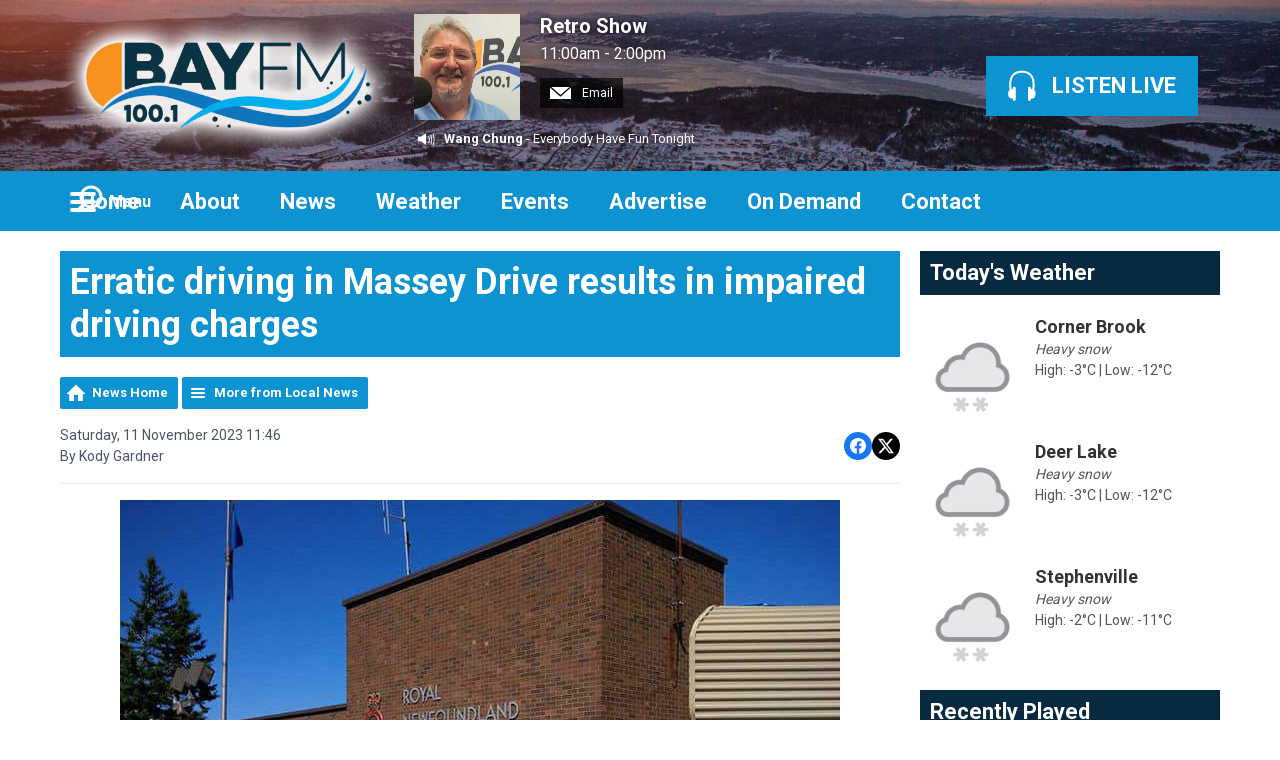

--- FILE ---
content_type: text/html; charset=UTF-8
request_url: https://www.bayfm.ca/news/local-news/erratic-driving-in-massey-drive-results-in-impaired-driving-charges/
body_size: 8642
content:
<!DOCTYPE HTML>
<html  lang="en">

<head>
    <meta http-equiv="Content-Type" content="text/html; charset=utf-8">
<title>Erratic driving in Massey Drive results in impaired driving charges - 100.1 BayFM</title>
<meta name="description" content="RNC arrested the man just after midnight Saturday morning.">
<meta name="keywords" content="corner brook, boir, boiradio, bay of islands, bay of islands radio, local, newfoundland, community radio, country, news, nl, boiradio, 100.1, local radio, advertise, news, bayfm, bayfm 100.1, ckvb, ckvb-fm, ckvb, cornerbrook, deer lake, Humber valley, Pasadena, bay fm">
<meta name="robots" content="noodp, noydir">

<!-- Facebook -->
<meta property="og:url" content="https://www.bayfm.ca/news/local-news/erratic-driving-in-massey-drive-results-in-impaired-driving-charges/">
<meta property="og:title" content="Erratic driving in Massey Drive results in impaired driving charges">
<meta property="og:image:url" content="https://mmo.aiircdn.com/1036/654f9ab27abaa.jpeg">
<meta property="og:image:width" content="720">
<meta property="og:image:height" content="540">
<meta property="og:image:type" content="image/jpeg">
<meta property="og:description" content="RNC arrested the man just after midnight Saturday morning.">
<meta property="og:site_name" content="100.1 BayFM">
<meta property="og:type" content="article">

<!-- X.com -->
<meta name="twitter:card" content="summary">
<meta name="twitter:title" content="Erratic driving in Massey Drive results in impaired driving charges">
<meta name="twitter:description" content="RNC arrested the man just after midnight Saturday morning.">
<meta name="twitter:image" content="https://mmo.aiircdn.com/1036/654f9ab27abaa.jpeg">
<meta name="twitter:site" content="@boiradio">

<!-- iOS App ID -->
<meta name="apple-itunes-app" content="app-id=6474561119">

<!-- Icons -->
<link rel="icon" href="https://mmo.aiircdn.com/1036/66d8d3b702db6.png">


<!-- Common CSS -->
<link type="text/css" href="https://c.aiircdn.com/fe/css/dist/afe-f98a36ef05.min.css" rel="stylesheet" media="screen">

<!-- Common JS -->
<script src="https://code.jquery.com/jquery-3.4.1.min.js"></script>
<script src="https://c.aiircdn.com/fe/js/dist/runtime.5b7a401a6565a36fd210.js"></script>
<script src="https://c.aiircdn.com/fe/js/dist/vendor.f6700a934cd0ca45fcf8.js"></script>
<script src="https://c.aiircdn.com/fe/js/dist/afe.10a5ff067c9b70ffe138.js"></script>

<script>
gm.properties = {"site_id":"1448","page_id":null,"page_path_no_tll":"\/news\/local-news\/erratic-driving-in-massey-drive-results-in-impaired-driving-charges\/","service_id":"4936"};
</script>


    <meta name="viewport" content="width=device-width, minimum-scale=1.0, initial-scale=1.0">

    <link rel="stylesheet" href="https://a.aiircdn.com/d/c/3187-qmndp0iv8vlyox.css">

    <script src="//ajax.googleapis.com/ajax/libs/webfont/1/webfont.js"></script>
    <script src="https://a.aiircdn.com/d/j/3188-39o6rpxpvofvwg.js"></script>

<script async src="https://pagead2.googlesyndication.com/pagead/js/adsbygoogle.js?client=ca-pub-1873352384162377"
     crossorigin="anonymous"></script>
</head>
<body data-controller="ads" >

<!-- Google tag (gtag.js) -->
<script async src="https://www.googletagmanager.com/gtag/js?id=G-7VM9ESJLC0"></script>
<script>
  window.dataLayer = window.dataLayer || [];
  function gtag(){dataLayer.push(arguments);}
  gtag('js', new Date());

  gtag('config', 'G-7VM9ESJLC0');
</script>

<!-- StatsRadio Tracking -->
<script>
window.onload=function(){

        (function (r, a, d, i, o) {
            r['RadioAnalytics'] = i;
            r[i] = r[i] || function () {
                (r[i].options = r[i].options || []).push(arguments);
            };
            o = a.createElement("script");
            o.async = 1;
            o.src = d;
            var n = a.getElementsByTagName("script")[0];
            n.parentNode.insertBefore(o, n);
        })(window, document, "https://www.statsradio.com/js/RadioAnalytics.js?ts=" + new Date().getTime(), "ra");
    
        ra('CKVB-FM', {
            mediaElement: {
                id: 'playbar'
            }
        });

}
</script>

<div class="c-site-overlay  js-site-overlay"></div>

<div class="c-site-wrapper js-slide-move">

    <header class="c-header">

        <div class="c-leaderboard-wrapper  js-takeover-wrap">
            <div class="c-ad c-leaderboard js-spacing-on-load">

                <div class="gm-adpos" 
     data-ads-target="pos" 
     data-pos-id="10127" 
     id="ad-pos-10127"
 ></div>

            </div>
        </div>

        <div class="o-wrapper">

            <div class="dv-grid is-vertical-middle">

                <div class="dv-grid__item three-tenths m-two-fifths s-one-whole">

                    <a href="/" class="c-logo">

                        <span class="u-access">100.1 BayFM</span>

                    </a>

                </div><!--


                --><div class="dv-grid__item seven-tenths m-three-fifths s-one-whole">

                    <div class="dv-grid is-vertical-middle">

                        <div class="dv-grid__item two-thirds m-one-whole s-hide">

                                                        <div class="c-on-air">

                                <a href="" class="c-on-air__link">

                                    <img src="https://mmo.aiircdn.com/1036/67c3def4688ce.png" class="c-on-air__img  xl-one-fifth  one-quarter  s-one-sixth" alt="">

                                    <h2 class="c-on-air__show">Retro Show</h2>

                                                                            <p class="s-m-hide c-on-air__header"> <span class="c-on-air__meta">11:00am -  2:00pm</span></p>
                                                                    </a>


                                                                    <div class="c-on-air__contact">
                                        <a href="/contact1/" class="c-on-air__btn"><i class="c-on-air__email-icon"></i>
                                            Email
                                        </a>
                                    </div>
                                
                                                                    <div class="c-now-playing">

                                        <i class="c-now-playing__icon">Now Playing: </i><a href="/artist/wang-chung/" class="c-now-playing__link">Wang Chung</a> - Everybody Have Fun Tonight

                                    </div>

                                
                            </div>
                            
                        </div><!--

                        --><div class="dv-grid__item one-third s-m-one-whole u-text-centered">

                            <div class="c-listen-wrapper">
                                                                    
                                        <a href="/player/"
                                           target="_blank"
                                           data-popup-size=""
                                           class="c-listen-live">
                                            <svg class="c-listen-live__icon" width="28" height="32" viewBox="0 0 28 32" xmlns="http://www.w3.org/2000/svg"><path d="M13.9.7c7 0 11 3.6 12.3 9.4.6 2.6.6 5.3.3 7.8v.4l-.2.5v.4l-.2.6c1 .9 1.5 2.3 1.5 4 0 2.7-1.5 4.8-3.4 4.8-.5 0-.9-.1-1.3-.3v1a1.5 1.5 0 01-3 .2V18.3a1.5 1.5 0 013-.2v1.2c.4-.2.8-.3 1.3-.3l.1-.3.1-.4v-.5a24.2 24.2 0 00-.2-7.3C23.1 5.5 20 2.7 14 2.7c-6.1 0-9.3 2.9-10.4 7.8-.5 2.3-.5 4.8-.2 7.1v.8l.1.3v.3c.5 0 1 0 1.3.3v-1a1.5 1.5 0 013-.2v11.2a1.5 1.5 0 01-3 .2v-1.2l-1.2.3c-2 0-3.5-2.1-3.5-4.8 0-1.7.6-3.2 1.6-4.1l-.1-.6v-.3l-.2-.5v-.4c-.3-2.6-.3-5.2.3-7.8C2.9 4.3 6.8.7 13.9.7z" fill="currentColor" fill-rule="nonzero"/></svg>
                                            <strong class="c-listen-live__text">Listen Live</strong>
                                        </a>

                                                                    
                                                            </div>

                        </div>

                    </div>

                </div>


            </div>

        </div>

    </header>

    <div class="c-nav-primary-wrapper js-nav-primary-wrapper">

        <div class=" o-wrapper ">

            <nav class="c-nav-primary">

                <h2 class="u-access"><a href="/">Navigation</a></h2>

                <button class="c-nav-toggle  js-toggle-navigation">
                    <div class="c-nav-icon">
                        <i class="c-nav-toggle__line"></i><i class="c-nav-toggle__line"></i><i class="c-nav-toggle__line"></i>
                    </div>
                    <strong class="c-nav-toggle__title">Menu</strong>
                </button>

                <ul class="global-nav-top"><li class="nav--pagemanager "><div><a href="/">
                    Home
                </a></div></li><li class="nav--about1 "><div><a href="/about1/">
                    About
                </a></div><ul><li><a href="/about1/">
                                About Us
                            </a></li><li><a href="/about1/how-to-listen/">
                                How to Listen
                            </a></li><li><a href="/about1/personalities/">
                                Personalities
                            </a></li><li><a href="/about1/donate/">
                                Donate to BayFM
                            </a></li><li><a href="/about1/volunteer-with-bayfm/">
                                Volunteer with BayFM
                            </a></li></ul></li><li class="nav--news1 "><div><a href="https://www.bayfm.ca/news/local-news/">
                    News
                </a></div></li><li class="nav--weather "><div><a href="/weather/">
                    Weather
                </a></div></li><li class="nav--events "><div><a href="/events/">
                    Events
                </a></div></li><li class="nav--advertise "><div><a href="/advertise/">
                    Advertise
                </a></div></li><li class="nav--ondemand "><div><a href="/ondemand/">
                    On Demand
                </a></div></li><li class="nav--contact1 "><div><a href="/contact1/">
                    Contact
                </a></div><ul><li><a href="/contact1/">
                                Contact
                            </a></li><li><a href="/birthday-greetings/">
                                Birthday Greetings
                            </a></li><li><a href="/contact1/requests/">
                                Requests
                            </a></li><li><a href="/contact1/cbsc/">
                                CBSC
                            </a></li></ul></li><li class="nav--schedule "><div><a href="/schedule/">
                    Schedule
                </a></div></li><li class="nav--photos "><div><a href="/photos/">
                    Photos
                </a></div></li><li class="nav--camera "><div><a href="/camera/">
                    Sky Cam
                </a></div></li></ul>

                <button type="button" class="c-search-toggle c-search__icon  c-search__icon--white  js-search-toggle  l-show  sm-show  s-show">
                    Toggle Search Visibility
                </button>

            </nav>

        </div><div class="c-nav-overspill   js-top-nav  js-slide-move">
            <ul></ul>
        </div>

        <div class="c-search  js-search">

            <h2 class="u-access">Search</h2>

            <form class="o-wrapper  c-search__form" action="/searchresults/" method="get">

                <div class="dv-grid is-vertical-middle">

                    <div class="dv-grid__item one-whole">

                        <label class="u-access" for="q">Search</label>

                        <input placeholder="Search..." class="c-search__input  js-search__input" id="q" type="search" name="q">

                    </div><!--

                        --><button class="c-search__submit" type="submit">Search</button>


                </div>

            </form>

        </div>

    </div>

    <main class="c-page-main">
    <div class="o-wrapper ">
        <div class="c-ad c-billboard js-spacing-on-load"><div class="gm-adpos" 
     data-ads-target="pos" 
     data-pos-id="10135" 
     id="ad-pos-10135"
 ></div></div>


            <div class="dv-grid u-mb">

                <div class="dv-grid__item one-whole  dv-grid__item--flex-300 ">

                    <h1 class="o-headline">Erratic driving in Massey Drive results in impaired driving charges</h1>

                    <div class="s-page">
                        
<div class="gm-news-article aiir-c-news-article">

            <ul class="gm-actions">
            <li>
                <a href="/news/" class="icon icon-home">News Home</a>
            </li>
            <li>
                <a href="/news/local-news/" class="icon icon-list">More from Local News</a>
            </li>
        </ul>
    
    <article class="gm-group"
                            data-controller="injector"
                data-injector-interval-value="10"
                data-injector-html-value="&lt;div class=&quot;aiir-c-news-article__mid-article&quot;&gt;&lt;div class=&quot;gm-adpos&quot; 
     data-ads-target=&quot;pos&quot; 
     data-pos-id=&quot;11628&quot; 
     id=&quot;ad-pos-11628&quot;
 &gt;&lt;/div&gt;&lt;/div&gt;"
                >

        <div class="aiir-c-news-extra">
            <div class="aiir-c-news-extra__meta">
                <p class="aiir-c-news-extra__timestamp">
                    Saturday, 11 November 2023 11:46
                </p>

                                    <p class="aiir-c-news-extra__author">
                        By Kody Gardner
                                            </p>
                            </div>

            
<div class="aiir-share--floated">
    <ul class="aiir-share__list aiir-share__list--floated">
        <li class="aiir-share__item aiir-share__item--floated">
            <a href="https://www.facebook.com/sharer/sharer.php?u=https%3A%2F%2Fwww.bayfm.ca%2Fnews%2Flocal-news%2Ferratic-driving-in-massey-drive-results-in-impaired-driving-charges%2F" 
               class="aiir-share__link aiir-share__link--facebook" 
               data-controller="popup"
               data-action="click->popup#open"
               data-popup-size-param="550x500"
               target="_blank">
                <span class="access">Share on Facebook</span>
                <svg class="aiir-share__icon aiir-share__icon--floated" viewBox="0 0 24 24" xmlns="http://www.w3.org/2000/svg" fill-rule="evenodd" clip-rule="evenodd" stroke-linejoin="round"><path d="M23.9981 11.9991C23.9981 5.37216 18.626 0 11.9991 0C5.37216 0 0 5.37216 0 11.9991C0 17.9882 4.38789 22.9522 10.1242 23.8524V15.4676H7.07758V11.9991H10.1242V9.35553C10.1242 6.34826 11.9156 4.68714 14.6564 4.68714C15.9692 4.68714 17.3424 4.92149 17.3424 4.92149V7.87439H15.8294C14.3388 7.87439 13.8739 8.79933 13.8739 9.74824V11.9991H17.2018L16.6698 15.4676H13.8739V23.8524C19.6103 22.9522 23.9981 17.9882 23.9981 11.9991Z"></path></svg>
            </a>
        </li>
        <li class="aiir-share__item aiir-share__item--floated">
            <a href="https://twitter.com/intent/tweet?url=https%3A%2F%2Fwww.bayfm.ca%2Fnews%2Flocal-news%2Ferratic-driving-in-massey-drive-results-in-impaired-driving-charges%2F&text=Erratic+driving+in+Massey+Drive+results+in+impaired+driving+charges" 
            class="aiir-share__link aiir-share__link--twitter" 
            data-controller="popup"
            data-action="click->popup#open"
            data-popup-size-param="550x400"
            target="_blank">
                <span class="access">Share on X</span>
                <svg class="aiir-share__icon aiir-share__icon--floated" role="img" viewBox="0 0 24 24" xmlns="http://www.w3.org/2000/svg"><path d="M18.901 1.153h3.68l-8.04 9.19L24 22.846h-7.406l-5.8-7.584-6.638 7.584H.474l8.6-9.83L0 1.154h7.594l5.243 6.932ZM17.61 20.644h2.039L6.486 3.24H4.298Z"/></svg>
            </a>
        </li>
    </ul>
</div>
        </div>

                    <figure class="aiir-c-news-figure aiir-c-news-figure--side">
                <img class="aiir-c-news-figure__image" src="https://mmo.aiircdn.com/1036/654f9ab27abaa.jpeg" alt="" />
                            </figure>
        
        <p class="aiir-c-news-article__abstract">
            RNC arrested the man just after midnight Saturday morning.
        </p>

        <p>A 33 year-old man is facing charges after catching the attention of police early Saturday morning.</p>

<p>RNC officers were in the Massey Drive area investigating a single vehicle accident, but as officers were leaving the scene they observed a pickup truck being driven erradically. A traffic stop was conducted and the male driver was detained pursuant to an impaired driving investigation.</p>

<p>The man subsequently failed the breath test and has was charged with impaired operation of a conveyance, and with operating a conveyance, with a blood alcohol concentration that is equal to or exceeds 80 mg of alcohol in 100 mL of blood.</p>

<p>The truck was seized for 30 days and the driver has a court date in February 2024.</p>

        
        
    </article>

    
<div class="aiir-share">
    <h2 class="aiir-share__header">Share</h2>
    <ul class="aiir-share__list">
        <li class="aiir-share__item">
            <a href="https://www.facebook.com/sharer/sharer.php?u=https%3A%2F%2Fwww.bayfm.ca%2Fnews%2Flocal-news%2Ferratic-driving-in-massey-drive-results-in-impaired-driving-charges%2F" 
               class="aiir-share__link aiir-share__link--facebook" 
               data-controller="popup"
               data-action="click->popup#open"
               data-popup-size-param="550x500"
               target="_blank">
                <span class="access">Share on Facebook</span>
                <svg class="aiir-share__icon" viewBox="0 0 24 24" xmlns="http://www.w3.org/2000/svg" fill-rule="evenodd" clip-rule="evenodd" stroke-linejoin="round"><path d="M23.9981 11.9991C23.9981 5.37216 18.626 0 11.9991 0C5.37216 0 0 5.37216 0 11.9991C0 17.9882 4.38789 22.9522 10.1242 23.8524V15.4676H7.07758V11.9991H10.1242V9.35553C10.1242 6.34826 11.9156 4.68714 14.6564 4.68714C15.9692 4.68714 17.3424 4.92149 17.3424 4.92149V7.87439H15.8294C14.3388 7.87439 13.8739 8.79933 13.8739 9.74824V11.9991H17.2018L16.6698 15.4676H13.8739V23.8524C19.6103 22.9522 23.9981 17.9882 23.9981 11.9991Z"></path></svg>
            </a>
        </li>
        <li class="aiir-share__item">
            <a href="https://twitter.com/intent/tweet?url=https%3A%2F%2Fwww.bayfm.ca%2Fnews%2Flocal-news%2Ferratic-driving-in-massey-drive-results-in-impaired-driving-charges%2F&text=Erratic+driving+in+Massey+Drive+results+in+impaired+driving+charges" 
            class="aiir-share__link aiir-share__link--twitter" 
            data-controller="popup"
            data-action="click->popup#open"
            data-popup-size-param="550x400"
            target="_blank">
                <span class="access">Share on X</span>
                <svg class="aiir-share__icon" role="img" viewBox="0 0 24 24" xmlns="http://www.w3.org/2000/svg"><path d="M18.901 1.153h3.68l-8.04 9.19L24 22.846h-7.406l-5.8-7.584-6.638 7.584H.474l8.6-9.83L0 1.154h7.594l5.243 6.932ZM17.61 20.644h2.039L6.486 3.24H4.298Z"/></svg>
            </a>
        </li>
    </ul>
</div>

    <div data-nosnippet>
                    <div>
                <p><em>To report an error, submit a news tip, or provide feedback, please e-mail <a href="mailto:news@bayfm.ca">news@bayfm.ca</a>&nbsp;or call (709) 637-0183.</em></p>
            </div>
        
                    <h2>More from Local News</h2>

            <ul class="gm-sec divide-rows" data-grid-threshold="400"
                                >
                                        <li>
        <a class="gm-sec-title" href="/news/local-news/corner-brook-city-hall-looks-to-meet-with-mun-president-about-future-of-grenfell-campus/">
            <img class="gm-sec-img "
                 src="https://mmo.aiircdn.com/1036/64ee2a583f13c.jpg"
                 alt=""
            />
            Corner Brook city hall looks to meet with MUN president about future of Grenfell Campus
        </a>
        <div class="gm-sec-text">
                                        <p class="gm-sec-description">
                    On Bayfm with Lenny Benoit this week, Mayor Linda Chaisson said the new council met with her in November to discuss the future of Grenfell Campus and she should have more information  about another meeting next week. 
                </p>
                    </div>
    </li>

                                        <li>
        <a class="gm-sec-title" href="/news/local-news/corner-brook-mha-says-restructuring-will-not-affect-grenfells-place-in-muns-structure-no-need-to-scare-students/">
            <img class="gm-sec-img "
                 src="https://mmo.aiircdn.com/1036/67910bc8d06b8.jpg"
                 alt=""
            />
            Corner Brook MHA says restructuring will not affect Grenfell&#039;s place in MUN&#039;s structure, no need to scare students 
        </a>
        <div class="gm-sec-text">
                                        <p class="gm-sec-description">
                    In a social media post this week, Parsons highlighted Grenfell’s recent 50th anniversary, and that it currently has over 1200 students, 100 teaching faculty, as well as over 200 courses each semester in 22 programs. 
                </p>
                    </div>
    </li>

                                        <li>
        <a class="gm-sec-title" href="/news/local-news/property-acquisition-celebration-at-the-lions-club-in-stephenville-today-for-a-childcare-and-community-space/">
            <img class="gm-sec-img "
                 src="https://mmo.aiircdn.com/1036/697283f013875.jpg"
                 alt=""
            />
            Property acquisition celebration at the Lion&#039;s Club in Stephenville today for a childcare and community space 
        </a>
        <div class="gm-sec-text">
                                        <p class="gm-sec-description">
                    Located at 1 Washington Drive, it will be owned by the Mi’kmaw Cultural Foundation who can now begin renovations on the project. 
                </p>
                    </div>
    </li>

                                        <li>
        <a class="gm-sec-title" href="/news/local-news/slow-moving-on-the-tch-near-hampden-junction-tractor-trailers-carrying-vehicles-gone-off-the-road/">
            <img class="gm-sec-img "
                 src="https://mmo.aiircdn.com/1036/696fb6837790d.jpg"
                 alt=""
            />
            Slow moving on the TCH near Hampden Junction, tractor trailer carrying vehicles gone off the road
        </a>
        <div class="gm-sec-text">
                                        <p class="gm-sec-description">
                    Drivers should expect delays for at least the next 4-5 hours. (at 11:15 a.m.)
                </p>
                    </div>
    </li>

                                        <li>
        <a class="gm-sec-title" href="/news/local-news/rnc-say-it-took-some-time-to-reopen-curling-street-when-an-oil-truck-overturned/">
            <img class="gm-sec-img "
                 src="https://mmo.aiircdn.com/1036/697240873b622.jpeg"
                 alt=""
            />
            RNC say it took some time to reopen Curling Street when an oil truck overturned this week 
        </a>
        <div class="gm-sec-text">
                                        <p class="gm-sec-description">
                     Curling Street had to be closed from Sheppard Avenue to Lewin Parkway. 
                </p>
                    </div>
    </li>

                            </ul>
        
        
    </div>

</div>

<script type="application/ld+json">
{"@context":"http:\/\/schema.org","@type":"Article","name":"Erratic driving in Massey Drive results in impaired driving charges","description":"RNC arrested the man just after midnight Saturday morning.","articleBody":"<p>A 33 year-old man is facing charges after catching the attention of police early Saturday morning.<\/p>\n\n<p>RNC officers were in the Massey Drive area investigating a single vehicle accident, but as officers were leaving the scene they observed a pickup truck being driven erradically. A traffic stop was conducted and the male driver was detained pursuant to an impaired driving investigation.<\/p>\n\n<p>The man subsequently failed the breath test and has was charged with impaired operation of a conveyance, and with operating a conveyance, with a blood alcohol concentration that is equal to or exceeds 80 mg of alcohol in 100 mL of blood.<\/p>\n\n<p>The truck was seized for 30 days and the driver has a court date in February 2024.<\/p>","image":"https:\/\/mmo.aiircdn.com\/1036\/654f9ab27abaa.jpeg","datePublished":"2023-11-11T15:16:13+00:00","url":"https:\/\/www.bayfm.ca\/news\/local-news\/erratic-driving-in-massey-drive-results-in-impaired-driving-charges\/","publisher":{"@type":"Organization","name":"100.1 BayFM"},"headline":"Erratic driving in Massey Drive results in impaired driving charges","author":{"@type":"Person","name":"Kody Gardner"}}
</script>

                    </div>

                    <div class="o-content-block tb-custom-html">
    
        
    <div class="o-content-block__inner">
		<script async src="https://pagead2.googlesyndication.com/pagead/js/adsbygoogle.js?client=ca-pub-1873352384162377"
     crossorigin="anonymous"></script>
<!-- BOIR Leaderboards -->
<ins class="adsbygoogle"
     style="display:inline-block;width:728px;height:90px"
     data-ad-client="ca-pub-1873352384162377"
     data-ad-slot="5568309185"></ins>
<script>
     (adsbygoogle = window.adsbygoogle || []).push({});
</script>
    </div>
</div><div class="o-content-block tb-custom-content">
        
    <div class="o-content-block__inner">
		<p style="text-align: center;">&nbsp;</p>

<p style="text-align: center;">&nbsp;</p>

<p style="text-align: center;">&nbsp;</p>

<p style="text-align: center;">BayFM recognizes support from the following agencies:</p>

<p style="text-align: center;"><img alt="" src="https://mmo.aiircdn.com/1036/65f5ec245392e.png" style="width: 440px; height: 55px;" />&nbsp; &nbsp; &nbsp; &nbsp; &nbsp; &nbsp;<img alt="" src="https://mmo.aiircdn.com/1036/65f5e85d3402d.png" style="width: 138px; height: 69px;" />&nbsp;&nbsp;&nbsp; &nbsp; &nbsp; &nbsp;<img alt="" class="" src="https://mmo.aiircdn.com/1036/66f9c2f9db68c.png" style="width: 203px; height: 64px;" /></p>
    </div>
</div>


                </div><!--

                    --><div class="dv-grid__item dv-grid__item--fix-300 c-page-secondary">


                    <div class="c-ad  c-mpu js-spacing-on-load">
                        <div class="gm-adpos" 
     data-ads-target="pos" 
     data-pos-id="10128" 
     id="ad-pos-10128"
 ></div>
                    </div>

                    <div class="o-content-block  tb-weather  tb-weather--current">
    
    <h2 class="o-headline"><a href="/weather/" class="o-headline__main">Today&#039;s Weather</a></h2>

    <div class="o-content-block__inner">
    <div class="tb-weather-wrapper">
        
        <ul class="gm-sec" 
                        data-grid-threshold="400"
                       
             
            data-mode="0">
            <li class="c-pod tb-weather__item">
                <img src="https://i.aiircdn.com/weather/colour/27.png" alt="" class="c-pod__img" />
                <div class="c-pod__content">
                    <strong class="c-pod__title tb-weather__location">Corner Brook</strong>
                    <p class="c-pod__description tb-weather__descr"><em class="c-pod__emphasis">Heavy snow</em></p>
                    <p class="c-pod__description tb-weather__temp">High: -3&deg;C | Low: -12&deg;C</p>
                </div>
            </li><li class="c-pod tb-weather__item">
                <img src="https://i.aiircdn.com/weather/colour/27.png" alt="" class="c-pod__img" />
                <div class="c-pod__content">
                    <strong class="c-pod__title tb-weather__location">Deer Lake</strong>
                    <p class="c-pod__description tb-weather__descr"><em class="c-pod__emphasis">Heavy snow</em></p>
                    <p class="c-pod__description tb-weather__temp">High: -3&deg;C | Low: -12&deg;C</p>
                </div>
            </li><li class="c-pod tb-weather__item">
                <img src="https://i.aiircdn.com/weather/colour/27.png" alt="" class="c-pod__img" />
                <div class="c-pod__content">
                    <strong class="c-pod__title tb-weather__location">Stephenville</strong>
                    <p class="c-pod__description tb-weather__descr"><em class="c-pod__emphasis">Heavy snow</em></p>
                    <p class="c-pod__description tb-weather__temp">High: -2&deg;C | Low: -11&deg;C</p>
                </div>
            </li>
        </ul>
    </div>
    </div>
</div><div class="o-content-block  tb-recently-played">

    <h2 class="o-headline"><a href="/played/" class="o-headline__main">Recently Played</a></h2>

    <div class="o-content-block__inner">
        <ul class="gm-sec" 
             data-grid-threshold="400"
            
                         data-mode="0">
                            <li class="c-pod">
                                        	                            <a href="/artist/wang-chung/" class="c-pod__link"  tabindex="-1">
                                <img src="https://is2-ssl.mzstatic.com/image/thumb/Music/v4/c0/6a/5a/c06a5aa0-1f0a-e3a6-80b8-f4c2ddc6b6a1/source/600x600bb.jpg" alt="" class="c-pod__img aiir-u-ratio--cover-square" />
                            </a>
                    	                                        <div class="c-pod__content">
                        
                        <p class="c-pod__title">Everybody Have Fun Tonight</p>

                                                	                            	<a href="/artist/wang-chung/" class="c-pod__description">Wang Chung</a>
                        	                                            </div>
                </li>
			                <li class="c-pod">
                                        	                            <a href="/artist/katrina-the-waves/" class="c-pod__link"  tabindex="-1">
                                <img src="https://is5-ssl.mzstatic.com/image/thumb/Music/v4/54/1f/f6/541ff6d7-8cce-f148-b288-a857d7d9fe4b/source/600x600bb.jpg" alt="" class="c-pod__img aiir-u-ratio--cover-square" />
                            </a>
                    	                                        <div class="c-pod__content">
                        
                        <p class="c-pod__title">Walking On Sunshine</p>

                                                	                            	<a href="/artist/katrina-the-waves/" class="c-pod__description">Katrina &amp; The Waves</a>
                        	                                            </div>
                </li>
			                <li class="c-pod">
                                        	                            <a href="/artist/luke-combs/" class="c-pod__link"  tabindex="-1">
                                <img src="https://is5-ssl.mzstatic.com/image/thumb/Music111/v4/11/0e/29/110e29c3-8e6f-0e20-a1c4-60eb7494bd37/source/600x600bb.jpg" alt="" class="c-pod__img aiir-u-ratio--cover-square" />
                            </a>
                    	                                        <div class="c-pod__content">
                        
                        <p class="c-pod__title">When It Rains It Pours</p>

                                                	                            	<a href="/artist/luke-combs/" class="c-pod__description">Luke Combs</a>
                        	                                            </div>
                </li>
			        </ul>
    </div>

</div>    <div class="o-content-block tb-podcasts-latest">

    <h2 class="o-headline"><a href="/ondemand/" class="o-headline__main">Podcasts</a></h2>

    <div class="o-content-block__inner">
        <ul class="gm-sec" 
             data-grid-threshold="400"
            
                        data-mode="0">
            
                        <li class="c-pod">
                <a href="/ondemand/bayfm-on-demand/episode/trash-talk-thursday-january-22-2026/" class="c-pod__link" tabindex="-1">
                    <img src="https://mmo.aiircdn.com/1036/69723cabe185e.jpg" alt="" class="c-pod__img  " />
                </a>

                <div class="c-pod__content">
                    <a href="/ondemand/bayfm-on-demand/episode/trash-talk-thursday-january-22-2026/" class="c-pod__link">
                        <strong class="c-pod__title">BayFM On-Demand</strong>
                    </a>
                    <p class="c-pod__description"><em class="c-pod__emphasis">Trash Talk Thursday, January 22, 2026</em> </p>
                    <p class="c-pod__description">Lynn Howse from Western Regional Waste Management on Bay FM</p>                </div>
            </li>
                        <li class="c-pod">
                <a href="/ondemand/sunday-night-geek/episode/sunday-night-geek-january-18-2026/" class="c-pod__link" tabindex="-1">
                    <img src="https://mmo.aiircdn.com/1036/66398bd3950a8.jpeg" alt="" class="c-pod__img  " />
                </a>

                <div class="c-pod__content">
                    <a href="/ondemand/sunday-night-geek/episode/sunday-night-geek-january-18-2026/" class="c-pod__link">
                        <strong class="c-pod__title">Sunday Night Geek</strong>
                    </a>
                    <p class="c-pod__description"><em class="c-pod__emphasis">Sunday Night Geek, January 18, 2026</em> </p>
                    <p class="c-pod__description">Sunday Night Geek, January 18, 2026</p>                </div>
            </li>
                        <li class="c-pod">
                <a href="/ondemand/the-plain-truth/episode/the-plain-truth-january-14-2026/" class="c-pod__link" tabindex="-1">
                    <img src="https://mmo.aiircdn.com/1036/653a6417e3df8.jpg" alt="" class="c-pod__img  " />
                </a>

                <div class="c-pod__content">
                    <a href="/ondemand/the-plain-truth/episode/the-plain-truth-january-14-2026/" class="c-pod__link">
                        <strong class="c-pod__title">The Plain Truth</strong>
                    </a>
                    <p class="c-pod__description"><em class="c-pod__emphasis">The Plain Truth, January 14, 2026</em> </p>
                    <p class="c-pod__description">Host Paula Sheppard&#039;s guest this week is Destiny Hopkins from the Corner Brook Status of Woman Council. Destiny is Project Lead for a project that is looking at technology facilitated gender based violence and that includes on-line violence.</p>                </div>
            </li>
                    </ul>
    </div>
</div>

                    <div class="c-ad  c-mpu js-spacing-on-load">
                        <div class="gm-adpos" 
     data-ads-target="pos" 
     data-pos-id="10129" 
     id="ad-pos-10129"
 ></div>
                    </div>

                </div>

            </div>

            <div class="c-bottom-ads"><div class="c-ad c-ad--rectangle js-spacing-on-load"><div class="gm-adpos" 
     data-ads-target="pos" 
     data-pos-id="10131" 
     id="ad-pos-10131"
 ></div></div><div class="c-ad c-ad--rectangle js-spacing-on-load"><div class="gm-adpos" 
     data-ads-target="pos" 
     data-pos-id="10132" 
     id="ad-pos-10132"
 ></div></div><div class="c-ad c-ad--rectangle js-spacing-on-load"><div class="gm-adpos" 
     data-ads-target="pos" 
     data-pos-id="10133" 
     id="ad-pos-10133"
 ></div></div><div class="c-ad c-ad--rectangle js-spacing-on-load"><div class="gm-adpos" 
     data-ads-target="pos" 
     data-pos-id="10134" 
     id="ad-pos-10134"
 ></div></div></div>


    </div>

        <div class="c-leaderboard-wrapper  js-takeover-wrap">
            <div class="c-ad c-leaderboard js-spacing-on-load">

                <div class="gm-adpos" 
     data-ads-target="pos" 
     data-pos-id="10130" 
     id="ad-pos-10130"
 ></div>

            </div>
        </div>
    </main>


    <footer class="c-page-footer">

        <div class="o-wrapper">

                            <p class="c-footer-text">BayFM is 100.1 CKVB-FM Corner Brook</p>
            
                            <ul class="o-list-inline c-footer-links"><li class="o-list-inline__item c-footer-links__item"><a href="/advertise/" class="c-page-footer__link" >Advertise on BayFM</a></li><li class="o-list-inline__item c-footer-links__item"><a href="/schedule/" class="c-page-footer__link" >Programming Schedule</a></li><li class="o-list-inline__item c-footer-links__item"><a href="/player/" class="c-page-footer__link" >Listen Live</a></li><li class="o-list-inline__item c-footer-links__item"><a href="/contact1/" class="c-page-footer__link" >Contact</a></li></ul>
            

                        <p class="c-copyright">
                &copy; Copyright 2026 Bay of Islands Radio Inc. Powered by <a href="https://aiir.com" target="_blank" title="Aiir radio website CMS">Aiir</a>.
            </p>
        </div>

    </footer>


</div>

<script>var themeSettings = {"flipbook_visible":"1","flipbook_seconds":"6","now_playing_visible":"1","font_family":"Roboto","colour-primary":"#0d93d2","colour-secondary":"#082a41","footer_text":"BayFM is 100.1 CKVB-FM Corner Brook","site_logo":"https:\/\/mmo.aiircdn.com\/1036\/649e369a8aad9.png","colour-footer":"#123959","header-background":"https:\/\/mmo.aiircdn.com\/1036\/67d4c7fb25395.jpeg","header_theme":"lighttext","copyright":"Bay of Islands Radio Inc","flipbook_hide_caption":"1","footer_heading":"","flipbook_heading":"","header_heading":""};</script><a href="/_hp/" rel="nofollow" style="display: none" aria-hidden="true">On Air</a>
</body>
</html>


--- FILE ---
content_type: text/html; charset=utf-8
request_url: https://www.google.com/recaptcha/api2/aframe
body_size: 266
content:
<!DOCTYPE HTML><html><head><meta http-equiv="content-type" content="text/html; charset=UTF-8"></head><body><script nonce="h-iGhIeFnCNyMWRm-A1ClQ">/** Anti-fraud and anti-abuse applications only. See google.com/recaptcha */ try{var clients={'sodar':'https://pagead2.googlesyndication.com/pagead/sodar?'};window.addEventListener("message",function(a){try{if(a.source===window.parent){var b=JSON.parse(a.data);var c=clients[b['id']];if(c){var d=document.createElement('img');d.src=c+b['params']+'&rc='+(localStorage.getItem("rc::a")?sessionStorage.getItem("rc::b"):"");window.document.body.appendChild(d);sessionStorage.setItem("rc::e",parseInt(sessionStorage.getItem("rc::e")||0)+1);localStorage.setItem("rc::h",'1769179312232');}}}catch(b){}});window.parent.postMessage("_grecaptcha_ready", "*");}catch(b){}</script></body></html>

--- FILE ---
content_type: application/javascript
request_url: https://ads.aiir.net/pageads?s=1448&path_no_tll=%2Fnews%2Flocal-news%2Ferratic-driving-in-massey-drive-results-in-impaired-driving-charges%2F&pos%5B%5D=10127&pos%5B%5D=10135&pos%5B%5D=10128&pos%5B%5D=10129&pos%5B%5D=10131&pos%5B%5D=10132&pos%5B%5D=10133&pos%5B%5D=10134&pos%5B%5D=10130&pos%5B%5D=to&pos%5B%5D=cs&service_id=4936&callback=_jsonp_1769179310018
body_size: -46
content:
_jsonp_1769179310018({"src":"arm64"});

--- FILE ---
content_type: application/javascript
request_url: https://ads.aiir.net/pageads?s=1448&path_no_tll=%2Fnews%2Flocal-news%2Ferratic-driving-in-massey-drive-results-in-impaired-driving-charges%2F&pos%5B%5D=11628&service_id=4936&callback=_jsonp_1769179310037
body_size: -47
content:
_jsonp_1769179310037({"src":"arm64"});